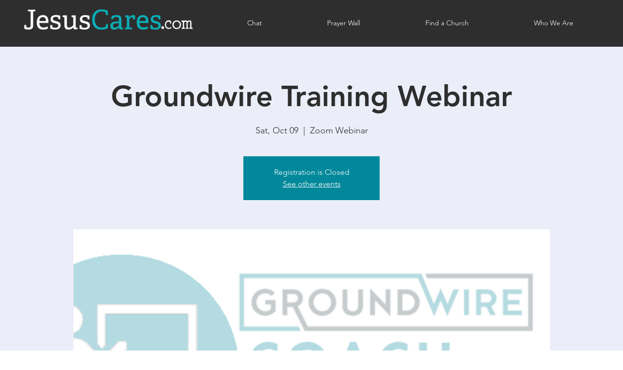

--- FILE ---
content_type: application/x-javascript
request_url: https://consent.cookiebot.com/1790030b-8aa4-4b39-bc34-6d657c086b77/cdreport.js?referer=www.jesuscares.com
body_size: 159
content:
CookieDeclaration.InjectCookieDeclaration('Error: The domain WWW.JESUSCARES.COM is not authorized to show the cookie declaration for domain group ID 1790030b-8aa4-4b39-bc34-6d657c086b77. Please add it to the domain group in the Cookiebot Manager to authorize the domain.');